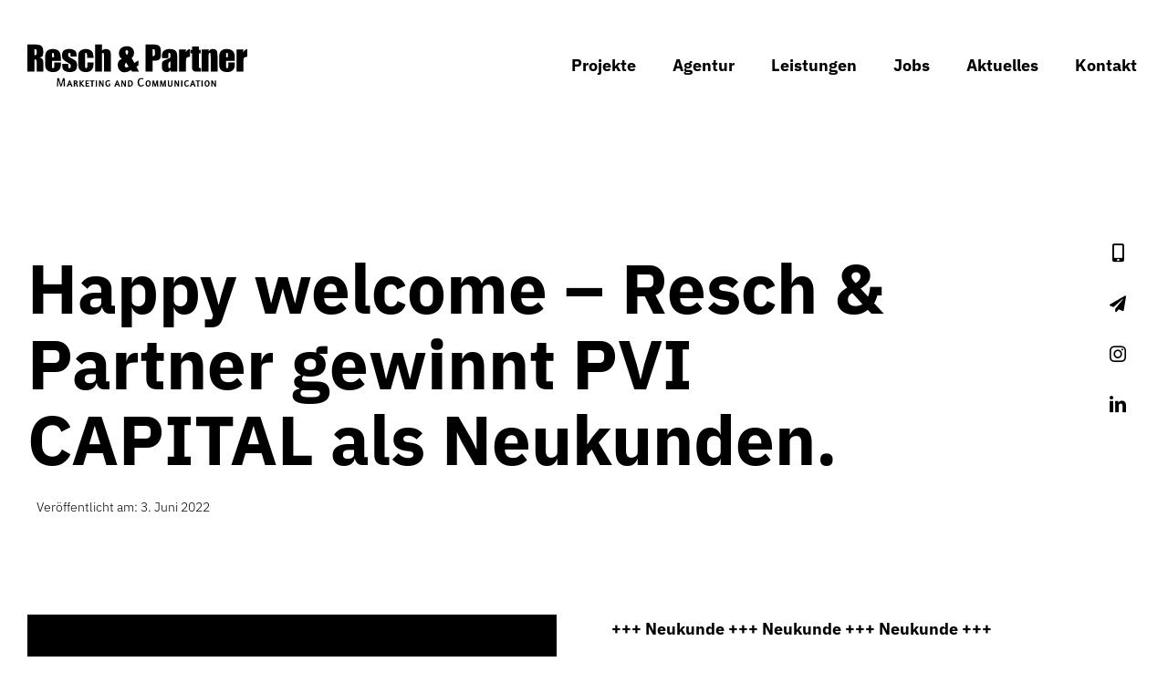

--- FILE ---
content_type: text/css
request_url: https://www.reschundpartner.de/wp-content/cache/autoptimize/css/autoptimize_single_58b117d9864dcb97bce44cce9fe2ae1f.css
body_size: 3577
content:
@charset "UTF-8";.wp-gr.wp-dark .wp-google-powered{color:var(--powered-color,#00000) !important}.wp-gr.wpac.wp-dark .wp-google-name a{color:var(--head-based-color,#000) !important}*::-moz-selection{background-color:#000;color:#fff}*::selection{background-color:#000;color:#fff}.bg-black *::selection{background-color:#fff;color:#000}body{margin-bottom:0 !important;transition:max-height ease-out .2s,overflow ease-out .2s}#wrapper a,a.svg-wrapper[target=_blank] img,a[target=_blank] img{transition:all ease-out .2s}a.svg-wrapper[target=_blank]:hover img,a[target=_blank]:hover img{opacity:.35}a:hover{color:#a8a8a8}#wrapper a[href$=".vcf"]:after{transition:inherit;content:"\f019";font-family:"Font Awesome 5 Free";font-weight:900;color:inherit;display:inline-block;margin-left:.4em;font-size:.75em;line-height:inherit;margin-top:-.3em;vertical-align:middle}#wrapper img[src$=".svg"]{min-width:100%;height:auto}.fusion-builder-live .svg-wrapper img[src$=".svg"]{width:100%}.w-100>img[src$=".svg"]{width:100%}.menu-opened{overflow:hidden;height:100%}.fusion-button:not(.no-margin-top){margin-top:15px}.pulse{animation:pulse 6s 30}@keyframes pulse{0%{transform:scale(.95);opacity:0}75%{transform:scale(1);opacity:1}100%{transform:scale(.95);opacity:0}}.fusion-builder-live-preview .floating-widget{display:none}#header .fusion-menu-element-wrapper .avada-menu-mobile-menu-trigger,#header .fusion-layout-column{z-index:10}#header .fusion-layout-column:last-of-type{z-index:9}.z-1{z-index:1}#header{transition:all linear .3s}#header.fusion-sticky-transition{--awb-padding-top:16px !important;--awb-padding-bottom:16px !important}strong,.bold,.strong{font-weight:700}.page-datenschutz h2:not(:first-child),.page-impressum h2:not(:first-child){margin-top:80px}.page-datenschutz h4,.page-impressum h4{margin-top:50px;margin-bottom:20px}.page-datenschutz h4:first-of-type:not(h2+h4),.page-impressum h4:first-of-type:not(h2+h4){margin-top:0}h5:not([class*=title-heading-]){margin-top:30px;margin-bottom:10px}@media screen and (max-width:1024px){#wrapper .fusion-title-size-six{margin-top:15px !important}}.fusion-social-networks .fusion-social-network-icon:hover{color:#a8a8a8 !important;opacity:1}.widget .fusion-social-networks .fusion-social-network-icon{margin:0 10px 15px}.custom-social .fusion-social-networks .fusion-social-network-icon{max-width:32px}.fusion-portfolio-content,.fusion-portfolio-content-wrapper .fusion-portfolio-content{margin-top:30px;margin-bottom:30px}.rup-go-back a{padding:0 calc(30px / 2)}.rup-go-back a:hover:before{-webkit-animation-name:go-back-ani;animation-name:go-back-ani;-webkit-animation-duration:.8s;animation-duration:.8s;-webkit-animation-iteration-count:infinite;animation-iteration-count:infinite;-webkit-animation-timing-function:ease-out;animation-timing-function:ease-out}body .tfs-slider{overflow:visible}body .tfs-slider .slides>li{pointer-events:none}body .flexslider .flex-control-paging{text-align:left;line-height:1}body .tfs-slider .flex-control-paging{bottom:-50px !important}body .flexslider:not(.tfs-slider) .flex-control-paging{bottom:-10px !important}body .fusion-slider-sc:not(.fusion-has-margin) .flexslider{margin-bottom:40px}body .flexslider .flex-control-paging li a{background:#a8a8a8}body .flexslider .flex-control-paging li a.flex-active{background-color:#000}body .bg-black .flexslider .flex-control-paging li a.flex-active{background-color:#fff}body .flexslider .flex-direction-nav{display:none}.floating-widget{transform:translateY(-50%);position:fixed;right:30px;top:50%;display:block;z-index:99998}.floating-widget .menu{padding:0;margin:0;list-style:none}.floating-widget .menu-item,.floating-widget .menu-item a{position:relative;display:block}.floating-widget .menu-item a{line-height:50px;width:50px;height:50px;overflow:hidden;visibility:hidden;margin:5px 0}.floating-widget .menu-item a:before{content:"";position:absolute;top:0;left:0;width:50px;height:50px;background-color:#fff;visibility:visible;border-radius:50%}.floating-widget .menu-item a:after{transform:translate(-50%,-50%);content:"";font-family:"Font Awesome 5 Free";font-weight:900;color:#000;position:absolute;top:50%;left:50%;text-align:center;line-height:1;visibility:visible}.floating-widget .menu-item a:hover:after{color:#a8a8a8}.floating-widget .menu-item.fast_call a:after{content:"\f3cd";font-size:20px}.floating-widget .menu-item.fast_email a:after{content:"\f1d8"}.floating-widget .menu-item.fast_insta a:after{font-family:"awb-icons";content:"\ea92";font-weight:400}.floating-widget .menu-item.fast_linkedin a:after{font-family:"awb-icons";content:"\e60f";font-weight:400}.floating-widget .menu-item.sip-open a:after{content:"\f129"}.floating-widget .menu-item.sip-open{display:none}.floating-widget .menu-item.copy a:after{content:"\f0c5"}.floating-widget .menu-item.copy .info-copied{transition:all ease-out .2s;transform:translateY(-50%);position:absolute;right:25px;top:50%;background-color:#fff;color:#000;font-size:14px;padding:5px 0;border-radius:30px 0 0 30px;white-space:nowrap;overflow:hidden;width:0}.floating-widget .menu-item.copy .info-copied.show{padding-right:30px;padding-left:15px;width:auto}@media screen and (max-width:767px){.floating-widget{right:0;top:auto;left:0;bottom:0;width:100%;transform:none}.floating-widget .widget{padding:0}.floating-widget ul{display:table;table-layout:fixed;width:100%;padding:0;margin:0}.floating-widget .menu-item{display:table-cell}.floating-widget .menu-item a{height:100%;width:100%;margin:0;line-height:50px}.floating-widget .menu-item a:before{width:100%;text-align:center;background-color:#000;border-radius:0}.floating-widget .menu-item a:after{width:100%;height:100%;border-radius:0;color:#fff;line-height:50px}.floating-widget .menu-item:last-child a:after{border-right-color:#000}.floating-widget .menu-item a:hover:after{opacity:1;color:#fff}}.to-top-right #toTop{right:30px;width:50px;height:50px;bottom:50px;background-color:#fff;border-radius:50%;line-height:50px}.to-top-right #toTop:before{color:#000;font-size:24px}.to-top-right #toTop:hover:before{color:#a8a8a8}#toTop.fusion-to-top-active{opacity:1}#content .fusion-filters,#content .fusion-filters .fusion-filter.fusion-active a{border:0;line-height:50px}#content .fusion-filters .fusion-filter{margin-right:0}@media screen and (min-width:1025px){#content .fusion-filters .fusion-filter a{transition:all ease-out .2s;padding-right:20px;padding-left:20px}}#content .fusion-filters .fusion-filter:first-child a{padding-left:0}#content .fusion-filters .fusion-filter.fusion-active a{font-weight:700}@media screen and (min-width:1025px){.fusion-layout-column .fusion-title a[target=_blank]{white-space:nowrap}}@media screen and (max-width:1024px){#content #filter-products{--awb-sticky-offset:0 !important}}.fusion-layout-column .fusion-title a[target=_blank]:after{content:"\f35d";font-size:.75em;margin-top:-.3em}.fusion-portfolio-content h2,.fusion-blog-archive .entry-title{margin:0 !important}.fusion-portfolio-content .fusion-portfolio-meta,.fusion-portfolio-content .fusion-post-content,.fusion-blog-layout-grid .fusion-single-line-meta,.fusion-blog-layout-grid .fusion-post-content-container{margin:0;margin-top:20px;font-weight:300}.fusion-read-more{font-size:18px;font-weight:600}.fusion-blog-shortcode .fusion-read-more:after{content:"\e002";padding-left:0;font-size:.8em;font-family:rup-icons;transform:none;position:relative;display:inline-block}.fusion-blog-shortcode .fusion-read-more:hover:after{color:#a8a8a8}#wrapper .fusion-portfolio-post{pointer-events:none}.fusion-privacy-bar{max-height:100%;z-index:999999}.fusion-privacy-bar .fusion-privacy-bar-main{justify-content:flex-start}.fusion-privacy-bar .fusion-button{background-color:#fff;color:#000;padding:5px 15px !important;margin-top:0}.fusion-privacy-bar .fusion-button:hover{background-color:#a8a8a8;border-color:#a8a8a8;color:#fff}.fusion-privacy-bar-learn-more{margin-left:15px}body:not(.page-datenschutz) .fusion-privacy-form{text-align:center}body .fusion-privacy-form .fusion-button{margin-top:0}@media screen and (max-width:767px){.fusion-privacy-bar .fusion-privacy-bar-main{flex-wrap:wrap}.fusion-privacy-bar .fusion-privacy-bar-main>span{margin-bottom:15px}.fusion-privacy-bar .fusion-button{margin-top:10px !important}}#wrapper #sb_instagram #sbi_images .sbi_item{max-height:5000px}#wrapper #sb_instagram .sbi_info p{padding:30px 0 50px !important;text-align:left;line-height:1.8}#wrapper #sb_instagram .sbi_caption{word-wrap:normal;-webkit-hyphens:normal;-moz-hyphens:normal;hyphens:none}#wrapper .w-100-60>.fusion-column-wrapper{width:calc(100% + 60px) !important}#wrapper #sb_instagram #sbi_load{text-align:left}#wrapper #sb_instagram #sbi_load .sbi_load_btn{display:inline-block !important;background-color:transparent;font-size:76px;font-weight:700;border-radius:0;text-align:left;margin-left:60px;padding:0}@media screen and (max-width:1024px){#wrapper #sb_instagram #sbi_load .sbi_load_btn{font-size:60px}}@media screen and (max-width:767px){#wrapper #sb_instagram #sbi_load .sbi_load_btn{font-size:35px}}#wrapper #sb_instagram #sbi_load .sbi_load_btn:hover{color:#a8a8a8 !important}#wrapper #sb_instagram #sbi_load .sbi_load_btn:active,#wrapper #sb_instagram .sbi_follow_btn a:active{box-shadow:none}@media screen and (max-width:1024px){#wrapper #sb_instagram #sbi_images{padding:15px !important}}@media screen and (max-width:767px){#wrapper #sb_instagram #sbi_images{padding:0 0 30px !important}}#products-wrapper{width:100%;display:flex;flex-wrap:wrap;flex:1}#products-wrapper>.dnone{display:none}#filter-products .fusion-button{background-color:transparent;padding:5px;margin-right:30px;font-weight:300}#filter-products .fusion-button .fusion-button-text{color:#000}#filter-products .fusion-button:hover .fusion-button-text{color:#a8a8a8}#filter-products .fusion-button.active{font-weight:700}ol,ul{margin-top:0;margin-bottom:20px}ol>li+li{margin-top:20px}#wrapper .fusion-panel .panel-title>.active{color:#a8a8a8}#wrapper .fusion-toggle-icon-wrapper{display:none}@media screen and (max-width:767px){#wrapper .fusion-accordian .panel-title a{font-size:21px}}#wrapper .fusion-panel .panel-title .fusion-toggle-heading{margin-right:0}body .fusion-google-map .fusion-info-box{padding:15px;font-size:14px;line-height:1.5;border-radius:0}body .fusion-google-map .fusion-info-box a{color:#fff}body .fusion-google-map .fusion-info-box a:hover{color:#a8a8a8}body .ilightbox-holder.metro-white{padding:5px}body .ilightbox-holder.metro-white .ilightbox-container .ilightbox-caption{text-shadow:none;background:#fff;padding:15px 15px 10px;font-size:14px;line-height:1.8;border-radius:0}@media screen and (max-width:767px){.fusion-imageframe .fusion-lightbox,.flexslider li{pointer-events:none}}footer .wpac-wrapper-link{display:inline-block}footer .wpac-wrapper-link,footer .wpac-wrapper-link *{cursor:pointer !important}footer .wpac .wp-google-left{display:none !important}footer .wpac .wp-google-right{width:auto !important}#sip{transition:right ease-out .2s;position:fixed;top:144px;right:-100%;width:100%;padding:50px 80px 0 30px;overflow-y:auto;background-color:#fff;border:2px solid #000;z-index:99999}@media screen and (min-width:768px){#sip{top:250px;right:-75%;width:75%}}@media screen and (min-width:1025px){#sip{right:-50%;width:50%}}@media screen and (min-width:1300px){#sip{right:-40%;width:40%}}#sip.show{right:0}#sip .sip-close{position:absolute;right:40px;top:40px;cursor:pointer;display:inline-block;line-height:1;padding:5px;z-index:99}@media screen and (max-width:1024px){#sip .sip-close{right:20px}}#sip .sip-close:before{transition:transform ease-out .2s;transform:rotate(0);transform-origin:center;content:"\f057";font-family:"Font Awesome 5 Free";font-weight:300;font-size:18px;color:#000;display:block}#sip .sip-close:hover:before{color:#000;transform:rotate(90deg)}#sip .fusion-title p{margin-top:0}#main .fusion-blog-shortcode .fusion-post-grid .vid-link{display:block}#main .fusion-blog-shortcode .fusion-post-grid .blog-shortcode-post-title{margin:30px 0 15px}#main .fusion-blog-shortcode .fusion-post-grid .blog-shortcode-post-title a{display:inline-block}#main .fusion-blog-shortcode .fusion-post-grid .blog-shortcode-post-title a:hover{color:#a8a8a8}#main .fusion-meta-tb{border:0}#main .single-related-posts .swiper-slide .full-video{aspect-ratio:500/383;overflow:hidden}#main .single-related-posts .swiper-slide .full-video .fusion-selfhosted-video{transform:translateY(-10%)}.linktree .fusion-button{justify-content:space-between}

--- FILE ---
content_type: image/svg+xml
request_url: https://www.reschundpartner.de/wp-content/uploads/2020/03/resch-und-partner-logo.svg
body_size: 5890
content:
<?xml version="1.0" standalone="yes"?><svg xmlns="http://www.w3.org/2000/svg" viewBox="0 0 300 60"><title>Resch &amp; Partner Logo</title><path d="M50.858,49.236c-.034-.538-.051-.942-.051-1.262a2.768,2.768,0,0,1,.034-.538H48.5l-2.676,9.155-2.693-9.155H40.81a3.13,3.13,0,0,1,.034.588c0,.219-.017.707-.034,1.077l-.42,7.608c-.017.3-.068.858-.084,1.161a3.389,3.389,0,0,1-.135.791h1.817a6.777,6.777,0,0,1-.05-1.144c0-.135,0-.371.017-.522l.286-7.389,2.709,9.055h1.583l2.676-9.072.285,7.338V57.4c.017.286.017.639.017.723a2.611,2.611,0,0,1-.033.539h1.986a8.485,8.485,0,0,1-.2-1.885Z"/><path d="M58.381,50.462H56.827L56.3,52.08l-1.959,5.048-.764,1.7.271.017h1.639l.334-1.164s.271-.759.366-1.025l.495-.022.917-.026,1.144.036.216.01.308.914.05.161.165.555.1.549.151.012h1.912l-.817-1.855Zm-.03,4.815-.78-.018-.685.012-.234.011c.129-.368.717-2.047.951-2.713.226.669.792,2.352.915,2.715Z"/><path d="M68.758,57.8l-.124-.384-.457-1.452a2.162,2.162,0,0,0-1.033-1.488A1.971,1.971,0,0,0,68.45,52.59c0-.971-.5-2.128-2.873-2.128H63.185l.083,1.383v5.6l-.081,1.379.19.016h1.658l-.083-1.395V55.163H65.3c.782,0,.951.1,1.317,1.314l.384,1.3c.005.012.15.508.15.508.016.058.072.393.072.393l.025.151.155.015h1.74l-.361-.958C68.78,57.877,68.758,57.8,68.758,57.8Zm-3.337-3.946h-.469v-2.1h.324c1.273,0,1.515.338,1.515.961C66.791,53.468,66.33,53.852,65.421,53.852Z"/><path d="M73.853,54.383l2.506-2.667.1-.112.089-.089.086-.082.261-.273.694-.7H75.4l-.626.784-2.015,2.295V51.857l.08-1.372-.189-.023h-1.67l.083,1.395v5.6l-.082,1.367.191.016h1.67l-.014-.215-.069-1.168v-2.08L74.965,58l.149.179c.031.04.228.278.228.278-.014-.016.187.261.187.261l.054.075.128.054h2.22l-1.171-1.25S74.371,54.956,73.853,54.383Z"/><path d="M82.972,57.482H80.977V55.115h1.658l1.082.057.013-.189V53.748l-1.034.044H80.977V51.785h1.8l1.163.056.015-.189v-1.19H79.2l.083,1.395v5.6L79.2,58.826l.191.016h4.748v-1.43l-.224.016Z"/><path d="M85.243,50.462v1.365l1.227-.042H87.5v5.674l-.08,1.361.189.022h1.67L89.2,57.459V51.785h1.022l1.232.042.006-.187V50.462H85.243Z"/><polygon points="94.861 57.459 94.861 51.857 94.942 50.485 94.753 50.462 93.274 50.462 93.082 50.462 93.166 51.857 93.166 57.459 93.084 58.826 93.274 58.842 94.944 58.842 94.93 58.627 94.861 57.459"/><path d="M102.591,50.462H102.4l.1,1.395v4.321l-2.967-5.716H97.638l.084,1.395v5.6l-.082,1.367.19.016H99.3l-.1-1.383V53.015c.55,1.053,3.04,5.827,3.04,5.827h1.732V51.857l.081-1.373-.189-.022Z"/><path d="M111.123,54.453l.017.218.08,1.165v1.339a2.939,2.939,0,0,1-1.418.416c-1.124,0-1.851-1.2-1.851-3.066,0-1.906.781-2.957,2.2-2.957a4.712,4.712,0,0,1,1.872.405l.194.089.39-1.444-.167-.052a7.671,7.671,0,0,0-2.289-.32c-2.5,0-3.932,1.6-3.932,4.388,0,2.658,1.331,4.376,3.391,4.376a5.722,5.722,0,0,0,3.177-1.145l.069-.054V55.836l.081-1.361-.19-.022Z"/><path d="M123.163,50.462h-1.555l-.53,1.618-1.959,5.048-.765,1.7.272.017h1.639l.334-1.164s.271-.759.366-1.025l.5-.023.915-.025,1.145.036.216.01c.063.189.308.914.308.914l.049.16.165.556.106.549.151.012h1.912l-.817-1.855Zm-.029,4.815-.223-.006-.559-.012-.685.012-.233.011c.128-.368.718-2.047.951-2.713.225.669.793,2.352.915,2.715Z"/><path d="M132.871,50.462h-.194l.1,1.395v4.321l-2.968-5.716h-1.888L128,51.857v5.6l-.081,1.367.19.016h1.468l-.1-1.383V53.015l3.039,5.827h1.733V51.857l.081-1.373-.189-.022Z"/><path d="M139.82,50.462h-2.776l.082,1.395v5.6l-.081,1.367.19.016h2.356a4.326,4.326,0,0,0,2.83-.774,4.578,4.578,0,0,0,1.426-3.494,4.688,4.688,0,0,0-.956-3.049C142.2,50.71,141.487,50.462,139.82,50.462Zm1.764,6.278c-.4.555-.92.742-2.065.742h-.7V51.773h.685a2.57,2.57,0,0,1,1.884.515,3.365,3.365,0,0,1,.724,2.358A3.723,3.723,0,0,1,141.584,56.74Z"/><path d="M154.964,57.416c-1.7,0-2.827-1.8-2.827-4.528,0-2.776,1.178-4.409,3.2-4.409a5.962,5.962,0,0,1,2.575.572l.37-1.481a9.273,9.273,0,0,0-2.878-.438c-3.333,0-5.183,2.137-5.183,5.992,0,3.467,1.749,5.773,4.392,5.773a7.163,7.163,0,0,0,4.494-1.852l-.792-1.127A5.578,5.578,0,0,1,154.964,57.416Z"/><path d="M164.745,50.246c-2.242,0-3.691,1.778-3.691,4.532,0,2.65,1.268,4.232,3.39,4.232,2.228,0,3.667-1.775,3.667-4.521C168.111,51.872,166.822,50.246,164.745,50.246Zm-.217,7.381c-1.516,0-1.742-1.875-1.742-2.993,0-1.84.717-3.03,1.826-3.03s1.767,1.047,1.767,2.873C166.379,56.449,165.687,57.627,164.528,57.627Z"/><path d="M178.421,57.605l-.02-.3-.288-5.384-.036-.892.033-.547-.19-.018h-1.806s-1.49,5.1-1.777,6.078c-.287-.979-1.787-6.078-1.787-6.078h-1.985l.034.6-.024.761-.3,5.431-.06.83c0-.007-.087.521-.087.521l-.036.211.208.024h1.486l-.043-1,.01-.353c0-.01.1-2.662.164-4.2.438,1.466,1.662,5.555,1.662,5.555h1.4l1.639-5.555c.054,1.372.162,4.143.162,4.143v.33c0,.01.012.516.012.516l-.033.547.19.019h1.62l-.033-.25Z"/><path d="M188.976,57.605l-.02-.3-.288-5.384-.036-.892.033-.547-.19-.018h-1.806l-1.777,6.078c-.287-.979-1.787-6.078-1.787-6.078h-1.986l.035.6-.024.761-.3,5.431-.06.83c0-.007-.088.521-.088.521l-.035.211.208.024h1.486l-.044-1,.011-.353c0-.01.1-2.662.164-4.2.439,1.466,1.662,5.556,1.662,5.556h1.4l1.639-5.555c.054,1.372.162,4.143.162,4.143v.33c0,.01.012.516.012.516l-.033.547.189.019h1.621l-.033-.25Z"/><path d="M196.362,50.462h-.192l.014.214.069,1.181v3.57a2.554,2.554,0,0,1-.374,1.661,1.543,1.543,0,0,1-1.3.6,1.489,1.489,0,0,1-1.088-.465,2.407,2.407,0,0,1-.366-1.591V51.857l.08-1.372-.189-.023h-1.671l.084,1.395v3.858a3.1,3.1,0,0,0,.725,2.471,3.3,3.3,0,0,0,2.365.824,3.4,3.4,0,0,0,2.508-.931,3.254,3.254,0,0,0,.846-2.628v-3.57l.081-1.4-.189-.017Z"/><path d="M205.462,50.462h-.194l.1,1.395v4.321L202.4,50.462h-1.889l.083,1.395v5.6l-.081,1.367.19.016h1.468l-.1-1.383V53.015l3.039,5.827h1.733V51.857l.081-1.373-.189-.022Z"/><polygon points="211.413 57.459 211.413 51.857 211.492 50.485 211.304 50.462 209.825 50.462 209.633 50.462 209.716 51.857 209.716 57.459 209.635 58.826 209.825 58.842 211.495 58.842 211.481 58.627 211.413 57.459"/><path d="M219.611,56.566a3.8,3.8,0,0,1-2.273,1.025c-1.1,0-1.838-1.228-1.838-3.054,0-1.887.766-2.969,2.1-2.969a4.087,4.087,0,0,1,1.76.391l.2.1.36-1.444-.167-.048a6.794,6.794,0,0,0-2.106-.319c-2.468,0-3.884,1.625-3.884,4.46,0,2.574,1.334,4.3,3.319,4.3a5.317,5.317,0,0,0,3.321-1.361l.136-.105-.781-1.112Z"/><path d="M226.192,50.462h-1.554l-.53,1.619-1.96,5.047-.764,1.7.271.016h1.639l.334-1.164s.271-.759.367-1.025l.5-.022.916-.026,1.144.036.216.01c.063.189.308.914.308.914l.05.159.165.557.106.549.151.012h1.911l-.816-1.855Zm-.03,4.815-.222-.006-.558-.012-.685.012-.234.011c.129-.368.718-2.047.951-2.713.225.669.793,2.352.915,2.715Z"/><path d="M229.409,50.462v1.365l1.226-.042h1.033v5.674l-.08,1.361.189.022h1.671l-.084-1.383V51.785h1.022l1.233.042,0-.187V50.462h-6.215Z"/><polygon points="239.026 57.459 239.026 51.857 239.106 50.485 238.917 50.462 237.439 50.462 237.247 50.462 237.331 51.857 237.331 57.459 237.248 58.825 237.439 58.842 239.109 58.842 239.095 58.627 239.026 57.459"/><path d="M245.072,50.246c-2.242,0-3.69,1.778-3.69,4.532,0,2.65,1.267,4.232,3.39,4.232,2.227,0,3.667-1.775,3.667-4.521C248.439,51.872,247.149,50.246,245.072,50.246Zm-.216,7.381c-1.516,0-1.743-1.875-1.743-2.993,0-1.84.717-3.03,1.827-3.03s1.767,1.047,1.767,2.873C246.707,56.449,246.015,57.627,244.856,57.627Z"/><path d="M255.615,50.462h-.193l.1,1.395v4.321c-.548-1.053-2.967-5.716-2.967-5.716h-1.889l.083,1.395v5.6l-.081,1.367.19.016h1.467l-.1-1.383V53.015l3.039,5.827H257V51.857l.081-1.373-.19-.022Z"/><path d="M20.623,17.064q1.086-1.5,1.085-5.866,0-4.781-1.535-6.963A6.414,6.414,0,0,0,16.2,1.522,52.615,52.615,0,0,0,6.882.99H0V38.38H9.723V21.521q2.008,0,2.482.716t.474,3.718V38.38h9.029V28.518a34.806,34.806,0,0,0-.242-5.53,5.733,5.733,0,0,0-1.236-2.206,7.313,7.313,0,0,0-3.879-1.917Q19.537,18.565,20.623,17.064ZM12.679,12.33q0,2.47-.658,2.921a4.283,4.283,0,0,1-2.3.45V7.387a3.607,3.607,0,0,1,2.32.555,3.112,3.112,0,0,1,.636,2.332Z"/><path d="M43.585,35.47a8.88,8.88,0,0,0,1.675-3.256,20.31,20.31,0,0,0,.358-4.365V25.586H36.772v4.041a8.718,8.718,0,0,1-.358,3.084,1.4,1.4,0,0,1-1.42.8,1.167,1.167,0,0,1-1.155-.6,7.362,7.362,0,0,1-.3-2.679V23.6H45.618V19.535a18.519,18.519,0,0,0-1.028-6.917,8.2,8.2,0,0,0-3.58-3.949,12.7,12.7,0,0,0-6.478-1.49,12.547,12.547,0,0,0-5.681,1.236A7.447,7.447,0,0,0,25.3,11.972a15.209,15.209,0,0,0-1.086,6.339v8.938a21.177,21.177,0,0,0,.485,5.207,8.46,8.46,0,0,0,1.744,3.28A8.357,8.357,0,0,0,29.96,38.08a14.732,14.732,0,0,0,5.219.854,12.927,12.927,0,0,0,5.069-.866A8.144,8.144,0,0,0,43.585,35.47Zm-10.046-19.1A12.255,12.255,0,0,1,33.77,13.2q.231-.589,1.2-.589a1,1,0,0,1,1.039.693,11.306,11.306,0,0,1,.254,3.071v2.24H33.539Z"/><path d="M63.51,37.906a6.438,6.438,0,0,0,3.245-2.932,12.85,12.85,0,0,0,.97-5.647,8.642,8.642,0,0,0-1.27-5.1q-1.27-1.755-5.335-3.741A25.735,25.735,0,0,1,57.09,18.2a3.268,3.268,0,0,1-1.177-1.444,7.868,7.868,0,0,1-.2-2.067,2.569,2.569,0,0,1,.393-1.559,1.382,1.382,0,0,1,1.178-.519c.646,0,1.051.189,1.212.566a8.833,8.833,0,0,1,.243,2.69v1.663h8.267V15.748a17.078,17.078,0,0,0-.242-3.395A5.494,5.494,0,0,0,65.381,10,7.971,7.971,0,0,0,62.1,7.953a15.322,15.322,0,0,0-5.185-.774,14.2,14.2,0,0,0-5.392.947,6.3,6.3,0,0,0-3.291,2.691,11.568,11.568,0,0,0-.97,5.415,10.266,10.266,0,0,0,.9,4.469q.9,1.883,5.012,4.192a42.93,42.93,0,0,1,5.427,3.28,4.651,4.651,0,0,1,.508,2.747,3.712,3.712,0,0,1-.393,2.091,1.673,1.673,0,0,1-1.385.5,1.209,1.209,0,0,1-1.236-.739,10.191,10.191,0,0,1-.312-3.21v-1.94H47.518V29.1a13.311,13.311,0,0,0,.947,5.727,6.643,6.643,0,0,0,3.475,3,15.107,15.107,0,0,0,6.086,1.108A13.245,13.245,0,0,0,63.51,37.906Z"/><path d="M88.321,35.043a8.848,8.848,0,0,0,1.547-3.765,48.215,48.215,0,0,0,.265-5.508H81.82v3.649a10.3,10.3,0,0,1-.335,3.234,1.262,1.262,0,0,1-1.282.854,1.316,1.316,0,0,1-1.224-.82,5.636,5.636,0,0,1-.416-2.459V15.771a7.394,7.394,0,0,1,.277-2.587,1.086,1.086,0,0,1,1.086-.577,1.108,1.108,0,0,1,1.108.658,6.938,6.938,0,0,1,.3,2.506V19.3h8.8a20.413,20.413,0,0,0-.854-6.674,7.6,7.6,0,0,0-3.441-3.9A11.94,11.94,0,0,0,79.6,7.179a11.787,11.787,0,0,0-6.235,1.559,7.632,7.632,0,0,0-3.349,3.546,16.839,16.839,0,0,0-.785,5.889v8.706a19.618,19.618,0,0,0,.958,6.917,7.441,7.441,0,0,0,3.268,3.787,12.38,12.38,0,0,0,6.259,1.351,12.253,12.253,0,0,0,5.2-.981A8.262,8.262,0,0,0,88.321,35.043Z"/><path d="M111.283,8.427a6.909,6.909,0,0,0-4.169-1.248,8.032,8.032,0,0,0-2.991.556,8.394,8.394,0,0,0-2.6,1.668V.99H92.2V38.38h9.33V16.51a10.406,10.406,0,0,1,.3-3.118,1.275,1.275,0,0,1,2.345-.023,13.481,13.481,0,0,1,.265,3.441V38.38h9.33V17.249a30.624,30.624,0,0,0-.381-5.947A5,5,0,0,0,111.283,8.427Z"/><path d="M132.444,39.244a16.6,16.6,0,0,0,9.045-3.149l1.234,2.285h9.506l-3.587-6.86,2.863-1.831V22.752l-5.6,3.6-3.623-6.548a10.21,10.21,0,0,0,3.2-7.395,8.737,8.737,0,0,0-2.63-6.531,9.875,9.875,0,0,0-7.2-2.566q-5.082,0-7.979,2.617a8.866,8.866,0,0,0-2.9,6.912,9.237,9.237,0,0,0,4.065,7.9,9.987,9.987,0,0,0-4.269,3.1,8.619,8.619,0,0,0-1.423,5.26,11.01,11.01,0,0,0,2.414,7.166A8.359,8.359,0,0,0,132.444,39.244ZM134.2,9.414a1.507,1.507,0,0,1,1.271-.562,1.63,1.63,0,0,1,1.423.74,2.82,2.82,0,0,1,.508,1.633,7.259,7.259,0,0,1-1.728,4.336,6.393,6.393,0,0,1-1.906-4.438A2.787,2.787,0,0,1,134.2,9.414Zm.458,16.489,3.315,5.548a5.364,5.364,0,0,1-2.864,1.084,2.146,2.146,0,0,1-1.761-.724,3.356,3.356,0,0,1-.6-2.172A5.022,5.022,0,0,1,134.657,25.9Z"/><path d="M181.948,14.708V11.452a25.733,25.733,0,0,0-.379-5.185,6.185,6.185,0,0,0-1.456-2.852,6.823,6.823,0,0,0-3.21-1.8A22.973,22.973,0,0,0,170.794.99H161V38.38h9.722V23.323h2.611a12.838,12.838,0,0,0,5.161-.878,5.06,5.06,0,0,0,2.713-2.517A13.563,13.563,0,0,0,181.948,14.708ZM173.82,13.53a4.843,4.843,0,0,1-.52,2.737,2.248,2.248,0,0,1-1.859.658c-.2,0-.439-.007-.716-.023V7.387a3.771,3.771,0,0,1,2.5.578,3.61,3.61,0,0,1,.6,2.494Z"/><path d="M195.305,35.649V38.38h9.076V23a64.4,64.4,0,0,0-.486-10.034,6.525,6.525,0,0,0-2.887-4.111q-2.4-1.674-7.136-1.675a12.37,12.37,0,0,0-6.419,1.479,7.6,7.6,0,0,0-3.292,3.406,14.493,14.493,0,0,0-.819,5.485V19.6H192.1v-3.21a12.445,12.445,0,0,1,.23-3.175q.231-.612,1.178-.612a1.227,1.227,0,0,1,1.189.727,8.547,8.547,0,0,1,.359,3.13,6.449,6.449,0,0,1-.324,2.54q-.324.622-4.919,2.425-4.294,1.662-5.382,2.91t-1.084,4.688v2.517q0,4.643,2.043,6.017a7.89,7.89,0,0,0,4.492,1.373,5.7,5.7,0,0,0,5.428-3.285Zm-2.9-2.835a9.317,9.317,0,0,1-.31-3.071,10.905,10.905,0,0,1,.357-3.187,6.919,6.919,0,0,1,2.6-2.749v6.305a8.728,8.728,0,0,1-.267,2.853,1.144,1.144,0,0,1-1.142.542A1.221,1.221,0,0,1,192.405,32.814Z"/><path d="M216.211,26.279a34.671,34.671,0,0,1,.277-5.693,2.912,2.912,0,0,1,1.478-1.929,7.827,7.827,0,0,1,3.765-.692V7.179q-3.858.256-5.89,4.585l.37-4.03h-9.33V38.38h9.33Z"/><path d="M233.791,29.72v-16.4h2.519V8.473h-2.519V3.646h-9.352V8.473H222.43v4.85h2.009V28.888a38.816,38.816,0,0,0,.254,5.809,4.063,4.063,0,0,0,1.293,2.194,4.86,4.86,0,0,0,2.4,1.224,26.9,26.9,0,0,0,4.548.265H236.7V33.438q-2.286,0-2.6-.346T233.791,29.72Z"/><path d="M256.777,8.311a6.418,6.418,0,0,0-3.926-1.132,6.651,6.651,0,0,0-3.382.845,6.991,6.991,0,0,0-2.484,2.533l.163-2.823h-9.493V38.38h9.33V17.664a20.068,20.068,0,0,1,.254-4.261,1.154,1.154,0,0,1,1.247-.8q.947,0,1.155.693a19.571,19.571,0,0,1,.209,3.856V38.38h9.33V16.9a26.108,26.108,0,0,0-.439-5.739A5.043,5.043,0,0,0,256.777,8.311Z"/><path d="M278.2,8.669a12.706,12.706,0,0,0-6.478-1.49,12.55,12.55,0,0,0-5.681,1.236,7.452,7.452,0,0,0-3.556,3.557,15.209,15.209,0,0,0-1.086,6.339v8.938a21.128,21.128,0,0,0,.485,5.207,8.471,8.471,0,0,0,1.743,3.28,8.364,8.364,0,0,0,3.522,2.344,14.741,14.741,0,0,0,5.22.854,12.924,12.924,0,0,0,5.069-.866,8.15,8.15,0,0,0,3.337-2.6,8.88,8.88,0,0,0,1.675-3.256,20.322,20.322,0,0,0,.357-4.365V25.586h-8.845v4.041a8.742,8.742,0,0,1-.358,3.084,1.4,1.4,0,0,1-1.42.8,1.168,1.168,0,0,1-1.155-.6,7.385,7.385,0,0,1-.3-2.679V23.6h12.078V19.535a18.522,18.522,0,0,0-1.027-6.917A8.2,8.2,0,0,0,278.2,8.669Zm-4.746,9.942h-2.725v-2.24a12.255,12.255,0,0,1,.231-3.175q.23-.589,1.2-.589a1,1,0,0,1,1.039.693,11.306,11.306,0,0,1,.254,3.071Z"/><path d="M294.11,11.764l.37-4.03h-9.33V38.38h9.33v-12.1a34.671,34.671,0,0,1,.277-5.693,2.912,2.912,0,0,1,1.478-1.929A7.827,7.827,0,0,1,300,17.965V7.179Q296.142,7.435,294.11,11.764Z"/></svg>
